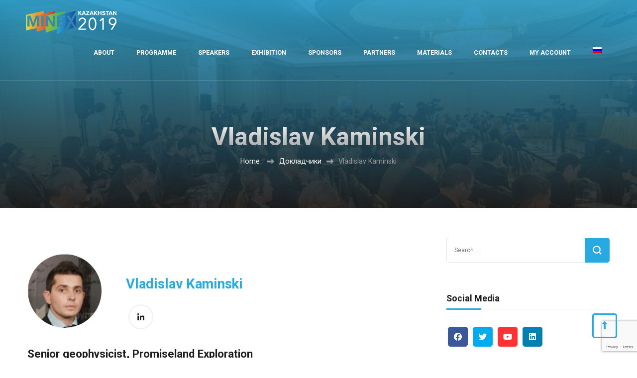

--- FILE ---
content_type: text/html; charset=utf-8
request_url: https://www.google.com/recaptcha/api2/anchor?ar=1&k=6Ld53JgUAAAAAO8PuyUxtCaH2IqLjArVkjT5qdj5&co=aHR0cHM6Ly8yMDE5Lm1pbmV4a2F6YWtoc3Rhbi5jb206NDQz&hl=en&v=N67nZn4AqZkNcbeMu4prBgzg&size=invisible&anchor-ms=20000&execute-ms=30000&cb=ra8f1dvl38i
body_size: 48727
content:
<!DOCTYPE HTML><html dir="ltr" lang="en"><head><meta http-equiv="Content-Type" content="text/html; charset=UTF-8">
<meta http-equiv="X-UA-Compatible" content="IE=edge">
<title>reCAPTCHA</title>
<style type="text/css">
/* cyrillic-ext */
@font-face {
  font-family: 'Roboto';
  font-style: normal;
  font-weight: 400;
  font-stretch: 100%;
  src: url(//fonts.gstatic.com/s/roboto/v48/KFO7CnqEu92Fr1ME7kSn66aGLdTylUAMa3GUBHMdazTgWw.woff2) format('woff2');
  unicode-range: U+0460-052F, U+1C80-1C8A, U+20B4, U+2DE0-2DFF, U+A640-A69F, U+FE2E-FE2F;
}
/* cyrillic */
@font-face {
  font-family: 'Roboto';
  font-style: normal;
  font-weight: 400;
  font-stretch: 100%;
  src: url(//fonts.gstatic.com/s/roboto/v48/KFO7CnqEu92Fr1ME7kSn66aGLdTylUAMa3iUBHMdazTgWw.woff2) format('woff2');
  unicode-range: U+0301, U+0400-045F, U+0490-0491, U+04B0-04B1, U+2116;
}
/* greek-ext */
@font-face {
  font-family: 'Roboto';
  font-style: normal;
  font-weight: 400;
  font-stretch: 100%;
  src: url(//fonts.gstatic.com/s/roboto/v48/KFO7CnqEu92Fr1ME7kSn66aGLdTylUAMa3CUBHMdazTgWw.woff2) format('woff2');
  unicode-range: U+1F00-1FFF;
}
/* greek */
@font-face {
  font-family: 'Roboto';
  font-style: normal;
  font-weight: 400;
  font-stretch: 100%;
  src: url(//fonts.gstatic.com/s/roboto/v48/KFO7CnqEu92Fr1ME7kSn66aGLdTylUAMa3-UBHMdazTgWw.woff2) format('woff2');
  unicode-range: U+0370-0377, U+037A-037F, U+0384-038A, U+038C, U+038E-03A1, U+03A3-03FF;
}
/* math */
@font-face {
  font-family: 'Roboto';
  font-style: normal;
  font-weight: 400;
  font-stretch: 100%;
  src: url(//fonts.gstatic.com/s/roboto/v48/KFO7CnqEu92Fr1ME7kSn66aGLdTylUAMawCUBHMdazTgWw.woff2) format('woff2');
  unicode-range: U+0302-0303, U+0305, U+0307-0308, U+0310, U+0312, U+0315, U+031A, U+0326-0327, U+032C, U+032F-0330, U+0332-0333, U+0338, U+033A, U+0346, U+034D, U+0391-03A1, U+03A3-03A9, U+03B1-03C9, U+03D1, U+03D5-03D6, U+03F0-03F1, U+03F4-03F5, U+2016-2017, U+2034-2038, U+203C, U+2040, U+2043, U+2047, U+2050, U+2057, U+205F, U+2070-2071, U+2074-208E, U+2090-209C, U+20D0-20DC, U+20E1, U+20E5-20EF, U+2100-2112, U+2114-2115, U+2117-2121, U+2123-214F, U+2190, U+2192, U+2194-21AE, U+21B0-21E5, U+21F1-21F2, U+21F4-2211, U+2213-2214, U+2216-22FF, U+2308-230B, U+2310, U+2319, U+231C-2321, U+2336-237A, U+237C, U+2395, U+239B-23B7, U+23D0, U+23DC-23E1, U+2474-2475, U+25AF, U+25B3, U+25B7, U+25BD, U+25C1, U+25CA, U+25CC, U+25FB, U+266D-266F, U+27C0-27FF, U+2900-2AFF, U+2B0E-2B11, U+2B30-2B4C, U+2BFE, U+3030, U+FF5B, U+FF5D, U+1D400-1D7FF, U+1EE00-1EEFF;
}
/* symbols */
@font-face {
  font-family: 'Roboto';
  font-style: normal;
  font-weight: 400;
  font-stretch: 100%;
  src: url(//fonts.gstatic.com/s/roboto/v48/KFO7CnqEu92Fr1ME7kSn66aGLdTylUAMaxKUBHMdazTgWw.woff2) format('woff2');
  unicode-range: U+0001-000C, U+000E-001F, U+007F-009F, U+20DD-20E0, U+20E2-20E4, U+2150-218F, U+2190, U+2192, U+2194-2199, U+21AF, U+21E6-21F0, U+21F3, U+2218-2219, U+2299, U+22C4-22C6, U+2300-243F, U+2440-244A, U+2460-24FF, U+25A0-27BF, U+2800-28FF, U+2921-2922, U+2981, U+29BF, U+29EB, U+2B00-2BFF, U+4DC0-4DFF, U+FFF9-FFFB, U+10140-1018E, U+10190-1019C, U+101A0, U+101D0-101FD, U+102E0-102FB, U+10E60-10E7E, U+1D2C0-1D2D3, U+1D2E0-1D37F, U+1F000-1F0FF, U+1F100-1F1AD, U+1F1E6-1F1FF, U+1F30D-1F30F, U+1F315, U+1F31C, U+1F31E, U+1F320-1F32C, U+1F336, U+1F378, U+1F37D, U+1F382, U+1F393-1F39F, U+1F3A7-1F3A8, U+1F3AC-1F3AF, U+1F3C2, U+1F3C4-1F3C6, U+1F3CA-1F3CE, U+1F3D4-1F3E0, U+1F3ED, U+1F3F1-1F3F3, U+1F3F5-1F3F7, U+1F408, U+1F415, U+1F41F, U+1F426, U+1F43F, U+1F441-1F442, U+1F444, U+1F446-1F449, U+1F44C-1F44E, U+1F453, U+1F46A, U+1F47D, U+1F4A3, U+1F4B0, U+1F4B3, U+1F4B9, U+1F4BB, U+1F4BF, U+1F4C8-1F4CB, U+1F4D6, U+1F4DA, U+1F4DF, U+1F4E3-1F4E6, U+1F4EA-1F4ED, U+1F4F7, U+1F4F9-1F4FB, U+1F4FD-1F4FE, U+1F503, U+1F507-1F50B, U+1F50D, U+1F512-1F513, U+1F53E-1F54A, U+1F54F-1F5FA, U+1F610, U+1F650-1F67F, U+1F687, U+1F68D, U+1F691, U+1F694, U+1F698, U+1F6AD, U+1F6B2, U+1F6B9-1F6BA, U+1F6BC, U+1F6C6-1F6CF, U+1F6D3-1F6D7, U+1F6E0-1F6EA, U+1F6F0-1F6F3, U+1F6F7-1F6FC, U+1F700-1F7FF, U+1F800-1F80B, U+1F810-1F847, U+1F850-1F859, U+1F860-1F887, U+1F890-1F8AD, U+1F8B0-1F8BB, U+1F8C0-1F8C1, U+1F900-1F90B, U+1F93B, U+1F946, U+1F984, U+1F996, U+1F9E9, U+1FA00-1FA6F, U+1FA70-1FA7C, U+1FA80-1FA89, U+1FA8F-1FAC6, U+1FACE-1FADC, U+1FADF-1FAE9, U+1FAF0-1FAF8, U+1FB00-1FBFF;
}
/* vietnamese */
@font-face {
  font-family: 'Roboto';
  font-style: normal;
  font-weight: 400;
  font-stretch: 100%;
  src: url(//fonts.gstatic.com/s/roboto/v48/KFO7CnqEu92Fr1ME7kSn66aGLdTylUAMa3OUBHMdazTgWw.woff2) format('woff2');
  unicode-range: U+0102-0103, U+0110-0111, U+0128-0129, U+0168-0169, U+01A0-01A1, U+01AF-01B0, U+0300-0301, U+0303-0304, U+0308-0309, U+0323, U+0329, U+1EA0-1EF9, U+20AB;
}
/* latin-ext */
@font-face {
  font-family: 'Roboto';
  font-style: normal;
  font-weight: 400;
  font-stretch: 100%;
  src: url(//fonts.gstatic.com/s/roboto/v48/KFO7CnqEu92Fr1ME7kSn66aGLdTylUAMa3KUBHMdazTgWw.woff2) format('woff2');
  unicode-range: U+0100-02BA, U+02BD-02C5, U+02C7-02CC, U+02CE-02D7, U+02DD-02FF, U+0304, U+0308, U+0329, U+1D00-1DBF, U+1E00-1E9F, U+1EF2-1EFF, U+2020, U+20A0-20AB, U+20AD-20C0, U+2113, U+2C60-2C7F, U+A720-A7FF;
}
/* latin */
@font-face {
  font-family: 'Roboto';
  font-style: normal;
  font-weight: 400;
  font-stretch: 100%;
  src: url(//fonts.gstatic.com/s/roboto/v48/KFO7CnqEu92Fr1ME7kSn66aGLdTylUAMa3yUBHMdazQ.woff2) format('woff2');
  unicode-range: U+0000-00FF, U+0131, U+0152-0153, U+02BB-02BC, U+02C6, U+02DA, U+02DC, U+0304, U+0308, U+0329, U+2000-206F, U+20AC, U+2122, U+2191, U+2193, U+2212, U+2215, U+FEFF, U+FFFD;
}
/* cyrillic-ext */
@font-face {
  font-family: 'Roboto';
  font-style: normal;
  font-weight: 500;
  font-stretch: 100%;
  src: url(//fonts.gstatic.com/s/roboto/v48/KFO7CnqEu92Fr1ME7kSn66aGLdTylUAMa3GUBHMdazTgWw.woff2) format('woff2');
  unicode-range: U+0460-052F, U+1C80-1C8A, U+20B4, U+2DE0-2DFF, U+A640-A69F, U+FE2E-FE2F;
}
/* cyrillic */
@font-face {
  font-family: 'Roboto';
  font-style: normal;
  font-weight: 500;
  font-stretch: 100%;
  src: url(//fonts.gstatic.com/s/roboto/v48/KFO7CnqEu92Fr1ME7kSn66aGLdTylUAMa3iUBHMdazTgWw.woff2) format('woff2');
  unicode-range: U+0301, U+0400-045F, U+0490-0491, U+04B0-04B1, U+2116;
}
/* greek-ext */
@font-face {
  font-family: 'Roboto';
  font-style: normal;
  font-weight: 500;
  font-stretch: 100%;
  src: url(//fonts.gstatic.com/s/roboto/v48/KFO7CnqEu92Fr1ME7kSn66aGLdTylUAMa3CUBHMdazTgWw.woff2) format('woff2');
  unicode-range: U+1F00-1FFF;
}
/* greek */
@font-face {
  font-family: 'Roboto';
  font-style: normal;
  font-weight: 500;
  font-stretch: 100%;
  src: url(//fonts.gstatic.com/s/roboto/v48/KFO7CnqEu92Fr1ME7kSn66aGLdTylUAMa3-UBHMdazTgWw.woff2) format('woff2');
  unicode-range: U+0370-0377, U+037A-037F, U+0384-038A, U+038C, U+038E-03A1, U+03A3-03FF;
}
/* math */
@font-face {
  font-family: 'Roboto';
  font-style: normal;
  font-weight: 500;
  font-stretch: 100%;
  src: url(//fonts.gstatic.com/s/roboto/v48/KFO7CnqEu92Fr1ME7kSn66aGLdTylUAMawCUBHMdazTgWw.woff2) format('woff2');
  unicode-range: U+0302-0303, U+0305, U+0307-0308, U+0310, U+0312, U+0315, U+031A, U+0326-0327, U+032C, U+032F-0330, U+0332-0333, U+0338, U+033A, U+0346, U+034D, U+0391-03A1, U+03A3-03A9, U+03B1-03C9, U+03D1, U+03D5-03D6, U+03F0-03F1, U+03F4-03F5, U+2016-2017, U+2034-2038, U+203C, U+2040, U+2043, U+2047, U+2050, U+2057, U+205F, U+2070-2071, U+2074-208E, U+2090-209C, U+20D0-20DC, U+20E1, U+20E5-20EF, U+2100-2112, U+2114-2115, U+2117-2121, U+2123-214F, U+2190, U+2192, U+2194-21AE, U+21B0-21E5, U+21F1-21F2, U+21F4-2211, U+2213-2214, U+2216-22FF, U+2308-230B, U+2310, U+2319, U+231C-2321, U+2336-237A, U+237C, U+2395, U+239B-23B7, U+23D0, U+23DC-23E1, U+2474-2475, U+25AF, U+25B3, U+25B7, U+25BD, U+25C1, U+25CA, U+25CC, U+25FB, U+266D-266F, U+27C0-27FF, U+2900-2AFF, U+2B0E-2B11, U+2B30-2B4C, U+2BFE, U+3030, U+FF5B, U+FF5D, U+1D400-1D7FF, U+1EE00-1EEFF;
}
/* symbols */
@font-face {
  font-family: 'Roboto';
  font-style: normal;
  font-weight: 500;
  font-stretch: 100%;
  src: url(//fonts.gstatic.com/s/roboto/v48/KFO7CnqEu92Fr1ME7kSn66aGLdTylUAMaxKUBHMdazTgWw.woff2) format('woff2');
  unicode-range: U+0001-000C, U+000E-001F, U+007F-009F, U+20DD-20E0, U+20E2-20E4, U+2150-218F, U+2190, U+2192, U+2194-2199, U+21AF, U+21E6-21F0, U+21F3, U+2218-2219, U+2299, U+22C4-22C6, U+2300-243F, U+2440-244A, U+2460-24FF, U+25A0-27BF, U+2800-28FF, U+2921-2922, U+2981, U+29BF, U+29EB, U+2B00-2BFF, U+4DC0-4DFF, U+FFF9-FFFB, U+10140-1018E, U+10190-1019C, U+101A0, U+101D0-101FD, U+102E0-102FB, U+10E60-10E7E, U+1D2C0-1D2D3, U+1D2E0-1D37F, U+1F000-1F0FF, U+1F100-1F1AD, U+1F1E6-1F1FF, U+1F30D-1F30F, U+1F315, U+1F31C, U+1F31E, U+1F320-1F32C, U+1F336, U+1F378, U+1F37D, U+1F382, U+1F393-1F39F, U+1F3A7-1F3A8, U+1F3AC-1F3AF, U+1F3C2, U+1F3C4-1F3C6, U+1F3CA-1F3CE, U+1F3D4-1F3E0, U+1F3ED, U+1F3F1-1F3F3, U+1F3F5-1F3F7, U+1F408, U+1F415, U+1F41F, U+1F426, U+1F43F, U+1F441-1F442, U+1F444, U+1F446-1F449, U+1F44C-1F44E, U+1F453, U+1F46A, U+1F47D, U+1F4A3, U+1F4B0, U+1F4B3, U+1F4B9, U+1F4BB, U+1F4BF, U+1F4C8-1F4CB, U+1F4D6, U+1F4DA, U+1F4DF, U+1F4E3-1F4E6, U+1F4EA-1F4ED, U+1F4F7, U+1F4F9-1F4FB, U+1F4FD-1F4FE, U+1F503, U+1F507-1F50B, U+1F50D, U+1F512-1F513, U+1F53E-1F54A, U+1F54F-1F5FA, U+1F610, U+1F650-1F67F, U+1F687, U+1F68D, U+1F691, U+1F694, U+1F698, U+1F6AD, U+1F6B2, U+1F6B9-1F6BA, U+1F6BC, U+1F6C6-1F6CF, U+1F6D3-1F6D7, U+1F6E0-1F6EA, U+1F6F0-1F6F3, U+1F6F7-1F6FC, U+1F700-1F7FF, U+1F800-1F80B, U+1F810-1F847, U+1F850-1F859, U+1F860-1F887, U+1F890-1F8AD, U+1F8B0-1F8BB, U+1F8C0-1F8C1, U+1F900-1F90B, U+1F93B, U+1F946, U+1F984, U+1F996, U+1F9E9, U+1FA00-1FA6F, U+1FA70-1FA7C, U+1FA80-1FA89, U+1FA8F-1FAC6, U+1FACE-1FADC, U+1FADF-1FAE9, U+1FAF0-1FAF8, U+1FB00-1FBFF;
}
/* vietnamese */
@font-face {
  font-family: 'Roboto';
  font-style: normal;
  font-weight: 500;
  font-stretch: 100%;
  src: url(//fonts.gstatic.com/s/roboto/v48/KFO7CnqEu92Fr1ME7kSn66aGLdTylUAMa3OUBHMdazTgWw.woff2) format('woff2');
  unicode-range: U+0102-0103, U+0110-0111, U+0128-0129, U+0168-0169, U+01A0-01A1, U+01AF-01B0, U+0300-0301, U+0303-0304, U+0308-0309, U+0323, U+0329, U+1EA0-1EF9, U+20AB;
}
/* latin-ext */
@font-face {
  font-family: 'Roboto';
  font-style: normal;
  font-weight: 500;
  font-stretch: 100%;
  src: url(//fonts.gstatic.com/s/roboto/v48/KFO7CnqEu92Fr1ME7kSn66aGLdTylUAMa3KUBHMdazTgWw.woff2) format('woff2');
  unicode-range: U+0100-02BA, U+02BD-02C5, U+02C7-02CC, U+02CE-02D7, U+02DD-02FF, U+0304, U+0308, U+0329, U+1D00-1DBF, U+1E00-1E9F, U+1EF2-1EFF, U+2020, U+20A0-20AB, U+20AD-20C0, U+2113, U+2C60-2C7F, U+A720-A7FF;
}
/* latin */
@font-face {
  font-family: 'Roboto';
  font-style: normal;
  font-weight: 500;
  font-stretch: 100%;
  src: url(//fonts.gstatic.com/s/roboto/v48/KFO7CnqEu92Fr1ME7kSn66aGLdTylUAMa3yUBHMdazQ.woff2) format('woff2');
  unicode-range: U+0000-00FF, U+0131, U+0152-0153, U+02BB-02BC, U+02C6, U+02DA, U+02DC, U+0304, U+0308, U+0329, U+2000-206F, U+20AC, U+2122, U+2191, U+2193, U+2212, U+2215, U+FEFF, U+FFFD;
}
/* cyrillic-ext */
@font-face {
  font-family: 'Roboto';
  font-style: normal;
  font-weight: 900;
  font-stretch: 100%;
  src: url(//fonts.gstatic.com/s/roboto/v48/KFO7CnqEu92Fr1ME7kSn66aGLdTylUAMa3GUBHMdazTgWw.woff2) format('woff2');
  unicode-range: U+0460-052F, U+1C80-1C8A, U+20B4, U+2DE0-2DFF, U+A640-A69F, U+FE2E-FE2F;
}
/* cyrillic */
@font-face {
  font-family: 'Roboto';
  font-style: normal;
  font-weight: 900;
  font-stretch: 100%;
  src: url(//fonts.gstatic.com/s/roboto/v48/KFO7CnqEu92Fr1ME7kSn66aGLdTylUAMa3iUBHMdazTgWw.woff2) format('woff2');
  unicode-range: U+0301, U+0400-045F, U+0490-0491, U+04B0-04B1, U+2116;
}
/* greek-ext */
@font-face {
  font-family: 'Roboto';
  font-style: normal;
  font-weight: 900;
  font-stretch: 100%;
  src: url(//fonts.gstatic.com/s/roboto/v48/KFO7CnqEu92Fr1ME7kSn66aGLdTylUAMa3CUBHMdazTgWw.woff2) format('woff2');
  unicode-range: U+1F00-1FFF;
}
/* greek */
@font-face {
  font-family: 'Roboto';
  font-style: normal;
  font-weight: 900;
  font-stretch: 100%;
  src: url(//fonts.gstatic.com/s/roboto/v48/KFO7CnqEu92Fr1ME7kSn66aGLdTylUAMa3-UBHMdazTgWw.woff2) format('woff2');
  unicode-range: U+0370-0377, U+037A-037F, U+0384-038A, U+038C, U+038E-03A1, U+03A3-03FF;
}
/* math */
@font-face {
  font-family: 'Roboto';
  font-style: normal;
  font-weight: 900;
  font-stretch: 100%;
  src: url(//fonts.gstatic.com/s/roboto/v48/KFO7CnqEu92Fr1ME7kSn66aGLdTylUAMawCUBHMdazTgWw.woff2) format('woff2');
  unicode-range: U+0302-0303, U+0305, U+0307-0308, U+0310, U+0312, U+0315, U+031A, U+0326-0327, U+032C, U+032F-0330, U+0332-0333, U+0338, U+033A, U+0346, U+034D, U+0391-03A1, U+03A3-03A9, U+03B1-03C9, U+03D1, U+03D5-03D6, U+03F0-03F1, U+03F4-03F5, U+2016-2017, U+2034-2038, U+203C, U+2040, U+2043, U+2047, U+2050, U+2057, U+205F, U+2070-2071, U+2074-208E, U+2090-209C, U+20D0-20DC, U+20E1, U+20E5-20EF, U+2100-2112, U+2114-2115, U+2117-2121, U+2123-214F, U+2190, U+2192, U+2194-21AE, U+21B0-21E5, U+21F1-21F2, U+21F4-2211, U+2213-2214, U+2216-22FF, U+2308-230B, U+2310, U+2319, U+231C-2321, U+2336-237A, U+237C, U+2395, U+239B-23B7, U+23D0, U+23DC-23E1, U+2474-2475, U+25AF, U+25B3, U+25B7, U+25BD, U+25C1, U+25CA, U+25CC, U+25FB, U+266D-266F, U+27C0-27FF, U+2900-2AFF, U+2B0E-2B11, U+2B30-2B4C, U+2BFE, U+3030, U+FF5B, U+FF5D, U+1D400-1D7FF, U+1EE00-1EEFF;
}
/* symbols */
@font-face {
  font-family: 'Roboto';
  font-style: normal;
  font-weight: 900;
  font-stretch: 100%;
  src: url(//fonts.gstatic.com/s/roboto/v48/KFO7CnqEu92Fr1ME7kSn66aGLdTylUAMaxKUBHMdazTgWw.woff2) format('woff2');
  unicode-range: U+0001-000C, U+000E-001F, U+007F-009F, U+20DD-20E0, U+20E2-20E4, U+2150-218F, U+2190, U+2192, U+2194-2199, U+21AF, U+21E6-21F0, U+21F3, U+2218-2219, U+2299, U+22C4-22C6, U+2300-243F, U+2440-244A, U+2460-24FF, U+25A0-27BF, U+2800-28FF, U+2921-2922, U+2981, U+29BF, U+29EB, U+2B00-2BFF, U+4DC0-4DFF, U+FFF9-FFFB, U+10140-1018E, U+10190-1019C, U+101A0, U+101D0-101FD, U+102E0-102FB, U+10E60-10E7E, U+1D2C0-1D2D3, U+1D2E0-1D37F, U+1F000-1F0FF, U+1F100-1F1AD, U+1F1E6-1F1FF, U+1F30D-1F30F, U+1F315, U+1F31C, U+1F31E, U+1F320-1F32C, U+1F336, U+1F378, U+1F37D, U+1F382, U+1F393-1F39F, U+1F3A7-1F3A8, U+1F3AC-1F3AF, U+1F3C2, U+1F3C4-1F3C6, U+1F3CA-1F3CE, U+1F3D4-1F3E0, U+1F3ED, U+1F3F1-1F3F3, U+1F3F5-1F3F7, U+1F408, U+1F415, U+1F41F, U+1F426, U+1F43F, U+1F441-1F442, U+1F444, U+1F446-1F449, U+1F44C-1F44E, U+1F453, U+1F46A, U+1F47D, U+1F4A3, U+1F4B0, U+1F4B3, U+1F4B9, U+1F4BB, U+1F4BF, U+1F4C8-1F4CB, U+1F4D6, U+1F4DA, U+1F4DF, U+1F4E3-1F4E6, U+1F4EA-1F4ED, U+1F4F7, U+1F4F9-1F4FB, U+1F4FD-1F4FE, U+1F503, U+1F507-1F50B, U+1F50D, U+1F512-1F513, U+1F53E-1F54A, U+1F54F-1F5FA, U+1F610, U+1F650-1F67F, U+1F687, U+1F68D, U+1F691, U+1F694, U+1F698, U+1F6AD, U+1F6B2, U+1F6B9-1F6BA, U+1F6BC, U+1F6C6-1F6CF, U+1F6D3-1F6D7, U+1F6E0-1F6EA, U+1F6F0-1F6F3, U+1F6F7-1F6FC, U+1F700-1F7FF, U+1F800-1F80B, U+1F810-1F847, U+1F850-1F859, U+1F860-1F887, U+1F890-1F8AD, U+1F8B0-1F8BB, U+1F8C0-1F8C1, U+1F900-1F90B, U+1F93B, U+1F946, U+1F984, U+1F996, U+1F9E9, U+1FA00-1FA6F, U+1FA70-1FA7C, U+1FA80-1FA89, U+1FA8F-1FAC6, U+1FACE-1FADC, U+1FADF-1FAE9, U+1FAF0-1FAF8, U+1FB00-1FBFF;
}
/* vietnamese */
@font-face {
  font-family: 'Roboto';
  font-style: normal;
  font-weight: 900;
  font-stretch: 100%;
  src: url(//fonts.gstatic.com/s/roboto/v48/KFO7CnqEu92Fr1ME7kSn66aGLdTylUAMa3OUBHMdazTgWw.woff2) format('woff2');
  unicode-range: U+0102-0103, U+0110-0111, U+0128-0129, U+0168-0169, U+01A0-01A1, U+01AF-01B0, U+0300-0301, U+0303-0304, U+0308-0309, U+0323, U+0329, U+1EA0-1EF9, U+20AB;
}
/* latin-ext */
@font-face {
  font-family: 'Roboto';
  font-style: normal;
  font-weight: 900;
  font-stretch: 100%;
  src: url(//fonts.gstatic.com/s/roboto/v48/KFO7CnqEu92Fr1ME7kSn66aGLdTylUAMa3KUBHMdazTgWw.woff2) format('woff2');
  unicode-range: U+0100-02BA, U+02BD-02C5, U+02C7-02CC, U+02CE-02D7, U+02DD-02FF, U+0304, U+0308, U+0329, U+1D00-1DBF, U+1E00-1E9F, U+1EF2-1EFF, U+2020, U+20A0-20AB, U+20AD-20C0, U+2113, U+2C60-2C7F, U+A720-A7FF;
}
/* latin */
@font-face {
  font-family: 'Roboto';
  font-style: normal;
  font-weight: 900;
  font-stretch: 100%;
  src: url(//fonts.gstatic.com/s/roboto/v48/KFO7CnqEu92Fr1ME7kSn66aGLdTylUAMa3yUBHMdazQ.woff2) format('woff2');
  unicode-range: U+0000-00FF, U+0131, U+0152-0153, U+02BB-02BC, U+02C6, U+02DA, U+02DC, U+0304, U+0308, U+0329, U+2000-206F, U+20AC, U+2122, U+2191, U+2193, U+2212, U+2215, U+FEFF, U+FFFD;
}

</style>
<link rel="stylesheet" type="text/css" href="https://www.gstatic.com/recaptcha/releases/N67nZn4AqZkNcbeMu4prBgzg/styles__ltr.css">
<script nonce="b3pM1sEh1VcwuG-glcZ8ig" type="text/javascript">window['__recaptcha_api'] = 'https://www.google.com/recaptcha/api2/';</script>
<script type="text/javascript" src="https://www.gstatic.com/recaptcha/releases/N67nZn4AqZkNcbeMu4prBgzg/recaptcha__en.js" nonce="b3pM1sEh1VcwuG-glcZ8ig">
      
    </script></head>
<body><div id="rc-anchor-alert" class="rc-anchor-alert"></div>
<input type="hidden" id="recaptcha-token" value="[base64]">
<script type="text/javascript" nonce="b3pM1sEh1VcwuG-glcZ8ig">
      recaptcha.anchor.Main.init("[\x22ainput\x22,[\x22bgdata\x22,\x22\x22,\[base64]/[base64]/[base64]/[base64]/[base64]/[base64]/YihPLDAsW0wsMzZdKTooTy5YLnB1c2goTy5aLnNsaWNlKCkpLE8uWls3Nl09dm9pZCAwLFUoNzYsTyxxKSl9LGM9ZnVuY3Rpb24oTyxxKXtxLlk9KChxLlk/[base64]/[base64]/Wi52KCk6Wi5OLHItWi5OKSxJPj4xNCk+MCxaKS5oJiYoWi5oXj0oWi5sKzE+PjIpKihJPDwyKSksWikubCsxPj4yIT0wfHxaLnUseCl8fHUpWi5pPTAsWi5OPXI7aWYoIXUpcmV0dXJuIGZhbHNlO2lmKFouRz5aLkgmJihaLkg9Wi5HKSxyLVouRjxaLkctKE8/MjU1OnE/NToyKSlyZXR1cm4gZmFsc2U7cmV0dXJuIShaLlU9KCgoTz1sKHE/[base64]/[base64]/[base64]/[base64]/[base64]\\u003d\x22,\[base64]\x22,\[base64]/DqirCvsOuwqZCw6XCrFwew5TDsBkhcMKZV2LDuWbDkT3DmgDChcK6w7kTU8K1acOqKcK1M8O5wpXCksKbw6xEw4h1w7xMTm3DpXzDhsKHaMOcw5kEw4rDt07Dg8OkEnE5C8OaK8K8FGzCsMOPEiofOsOHwo5OHHfDgklHwqIga8K+MmQ3w4/[base64]/Dr0VOw5IvY8K9HsORwo3DjWbCnDDClMOpfsO1QD3CucKqwr3CnUkSwoJww5EBJsKQwpsgWi/CuVYsWQdSQMKgwqvCtSlKQkQfwqHCgcKQXcO2woDDvXHDsGzCtMOEwrYAWTtjw5c4GsKFMcOCw57DkXIqccK+wo1XYcOtwr/Dvh/DpFnCm1Q+Y8Ouw4MTwqlHwrJyYEfCusOiVmchGMKPTG4iwpoTGlHCj8Kywr8XacOTwpAJwr/DmcK4w6E3w6PCpw/[base64]/DqmJFw6zCkgbDhhzDiMO4wrkyf2TCj8KqYjNZwrQ3wqkgw63ClcK7bhpuwoHCmsKsw74+X2LDksO/[base64]/DscKTecKMwrhtw5PCjlwAwoELw7/CtsKyblNuRD84wo3DsVTCmz3Cm1vDrsOxMcKewrXDjQLDnsK6dkzDqSZbw6ACbcKewp7DpMOBIsO2wofCvsOlWGjCqEzCuCjCkGvDhRYow7ssYcKhScK/w60zO8KBwoXCkcKWw4ALI3nDkMOiNU9qAsORSsONb3rCpznCi8KOw5svDG3CjSBxwo4/O8ONMkJkwrbCjsKJH8KfwozCoTNHJcKDdEwxKsKcXTjDpcK3TCvDmcKXwrdMXsKtw5jDjcOBCWclSBHDvHwoS8KRdATDlcKLwpfChsKSIsKcw7FbWMKjZsKzb0E/KhrDlitvw60cwqzCl8KFMcOOccOde1dcQzLCowg4wq7CgkfDlQVwA14+wo1NbsKLw7lrQyrCoMO2XsKTfsOpGcKLaldjXy/Co0zCusOqVsKcUcOMwrrClSDCm8KWTgYWElbCoMKjZzgPOGoYOsKSw5zCjk/CvCfDtE4zwos5wp7DgQTDlxpCYsOXw5PDsUTDtcKZMDLDgzxvwrXDosOWwotkw6QXWsO+wqnDj8OyJHliSzLCjAU0wpI5wrQFAMOXw6/DpcOTw6Ekw7Q1GwwKR1rCpcOlITjDo8OgUcKQfQ3Cm8KNw6rDv8OWE8Ohw44bUyYjwqjDusOsc1PCvcOcw6DCkcOUwroTMcKQSFc2A2xcFsOdXsOONMOfej/CuhfDpcOsw79jaibDh8Kaw6TDuD1/ZsOAwrtIw6tLw7VDwqrCknstWDvDjUzDosOGQcOPwoR3woTDlsO7wpPDlcObUHxwT37DpkM/[base64]/CuAnCscKENMOzWcKMwrPDr3vDhSB5wr/CuMO9w4gHwopMw7nCgMOCRjjDrnNTAXrCvB3CkC7CnhdwDDfCmsK0MBpQwprCp2jDgMOpKcKaPkpRUsOvS8Kww5XClkzCp8K1PsOKw5DClsKkw6hACXjCoMKFw655w7/Dq8OhVcKbecKcwrvDhcOSwrgSXMOCSsK3cMKZwoAyw5FYRG5GdzzCocKYI3fDi8Ojw5ROw4/DisOeWErDnntLwo/CtjA0Gl4hB8KBQsK3aEFiw4/DhFRMw6rCgABECMKMbxfDoMOPwpViwql/wohvw4fCh8KCwq7DrX/DgxN/w5krbsOJEDfDpcK8IsKxBibDvS8kw5/CqWPCv8OFw6zCg2dhG1XCucKUw4YwQcKRwpEcwrfDnALCgQ8Bw7hGw5l9w77Cvw1Ww5RTLsKCS1tfYiXDh8OAVQLCpMOnwpttwohTw7TCpcO4w74vWMO9w5ooXhzDtMK0w4QTwo0GQMOTwo9zBsKNwr/[base64]/Dt8KEw5jDhMOUUGbDqxnCn8KIw6XDiHFyeMK9wp1Lw73DpiLDr8OVwp4Vwr9sL2fDvAh4UD/DjMOweMOiXsKuwp/DsxYGZsOuwqEpw4bDoFUfUcKmwrsswoXCgMKew6ltw5ooMVASw58uE1HCt8KbwpdIwrXCvh4/wqwWTStofn3CiHtLwoTDlcKRNcKGB8OAcCTCuMO/w4PDsMKhw5JkwqFBOB/CtCfCkzJ/wpLDtX4mKXLDtF1icw4xw4bDlcKIw693w5vCjcOHIsOlMMK0DsKJE057wpjDuR/[base64]/[base64]/[base64]/DscK6Ijc3w5Z/wqkpdDrDpk7CucOIw55/[base64]/CpcKYUhZuw6XCrzpzwr/Cph5wBS7CknXCocO+extSw6zCocKqw7oswp7Dsk7ChkzCg3XDuHADfhLCocKGw5p5BMKJHiVsw5Mfwqw4w6LDv1I6EMOgwpbDssKawr/Cu8KgZ8KZaMO3XsKhMsKrXMK/wo7Dl8OBZMOFQ3FNw4jCs8KzJMKFf8OXfiLDsC3Ct8OJwpTDr8ORZSdHw4rDrsOEwrx5w5DCpcORworDi8OHE1LDiBXCqWzDogPCosKsLDDDul4tZcOywpg5MsO7RMORwoQUw6zClgDDrj9kw4/DmsKewpYSB8KdZDw4fsKWRE/CvT/DoMKNQwk7VsK1aDkkwqNtaE3DvQwgPFHDosOEwrRaWEfCklXCm2zDnSglw4kLw5jDgMKKwqLCusKzwqHDhknCmcKTEEDCu8O4OMK4wogHMMKsccOaw6cHw4ABDzXDpATCl1EKS8KvPmbCijDDq2sYVzFtwqchw7FKwqU9w5bDjk/DnMK/w4oDesKNCWXCthZUwoTDgsOLA357ZMOUIcOqelTDj8KNEwxvw646OcKgdMKrOwp6NsOlw5DCkllswpUWwprCjV/ClQjCiTImZW/Cg8Oiwr7CsMKZRkbCg8OrYS00O1IGw43CrcKCfMK3Kx7Cm8OGNw9PdjQnw5xKecKCwoHDhcKDwppnRcOOB28JwrXCtyVfcsK2wq3Ch18OZBhZw5jDocOzA8Otw5HCmQR8GsKYXG/[base64]/[base64]/AsONQjbCpMK/wprDlHHDrsKww5Ixw4k8wpQJwoXCmCMYM8K8XEZnXMKbw791Bx8Fwp7CjR7CujtRw5DDsWXDnHrCsG9hw5w8w7/DpU1WdVDDvknCgcOow7Zhw6RyMMK3w4jDkVjDscOJwphow5bDj8Ojw5PCnyDDq8KGw7cUbcOAWirCocOjw5Z7SkVfw4QiUcKsw53CvV7CtcO6w6XCvC7DosO0f1rDhW7Cmh/[base64]/CssKpUGVTSVtrP8K/wp5sw49sw4UWwrZ8w6vCt3NpDcOlw59eQsOBwpvCmwdxwpXClG3CocKSNF/CvsOmES9Ew69ww7Bdw4teQsKCfsO5BVzCr8OmMsOOXCI4R8OqwqkSw4VaK8OqOXowwpPCkmI0HsOpIk7Dp3fDv8OewqrCl1ceQMOENMKwPjTDhsOTbXzCmsOcd0zCtsKIYEXDs8OfBzvCvFTDqQDCjUjDoG/CsWJzwpDCl8K8eMK/w5xgwpJzwqvDv8OSPWMOcQhawpPDgsKLw5gEwo7CmGjCmTkJPUfCosK/TgfDtMKDDB/DhsK1TQjDhxLDksKVVj/[base64]/DksK2w7F4w5HDiDzCq8KEwo8SSTljFA0vwq/Cj8KcTcOqbMKoNxzCiyTCjsKmw4MTwp8KJcKvZUo6w4/[base64]/CscOJRy7Dk1AyUiNRZsO0asKgdCXDuCVywqUdBwzDnsK/w7PCncONCTkow6HDuXZKbQnCqMKKwonDtMO0w67DosORw5rChsOQwrNrQHbCnMK8M2UCC8K8w4AYw4bDpMOWw6DDlRLDt8K9wr7Cm8KhwotETsKfKTXDv8K6ZcKKZcO0w7HDtQh1w5JkwrMaC8K4CQHCksKOw4DDoCDDvMOLwoDDg8OpcRJ2w77CsMKrw6vCjmF/wrtWUcKnw4gVDsOtw5dvwrZRdH56WQPDozp6OX9Mw709wpTDuMK1w5bDng8Qwr13wpIrNnoswobDssO2QMOQWcOufMKvaE05woRjw5bDu1jDkSHCjmU4B8KWwqBxOcOuwqp3wpDDgEzDpFAxwqvDmsK+w7zCp8O4LsO/woTDtcKVwpYtPMKuZhspw6/[base64]/DunBGwrLDglPCqcKyWUzDpsOnWMOLRsKTwp7DgMKVKWISw7HDgwlGAMKIwrUsYTrDlQg0w4FMY21Mw6PDnkZUwrXDssOfX8KpwoLCvynDol15w5/DlHxPcjoDEF7DiWNMCsOcISjDmMOiwo9JYzJJwp4HwqYnA1TCpMKXQXpJH3U0wqPCjMOZTwTCrWPDuksXEcOqC8OvwrMVw73CqsORw73DhMO+w4EuQsKvwpFsacKFw5HCrx/CqMOuwo7DhmcWw63ChBDCkwHCq8OpUhHDh0NZw6fCpg4/w4HDsMKNw7nDmzbCv8KIw4lbwoPCm1bCosKZIj8lw5fDrG3Dp8KOWcOTZMO3FUrCql1NJsKWeMOBXA3CmsOiw6dsIlbCrFgOacK0w7PClMKjHsK7IcK5EMOtw63CsWzCozfCucO2LsKhwrF7wpPDuhtoaW3DnBvCpWBaVVN6wrTDq1/ChMOGcT7CuMKHTMKYFsKIcmTCh8KOwqTDtcK0J2HClUTDlE4Xw4/CgcOTw4HCvsKjwopaeyrChcKywo5fP8Ohw6HDrynCvcOVwpLCnhV7b8KPw5ImKcKEw5PClWpkPmnDkXAww7fDssKfw7EBejDDiTxWw4DDoGtYex3DmntvF8OMwoZEDcO+TzZ3wpHCnsKew7rDj8OIw7/Dpn7DucOkwq7DlmLDocO+w4nCiMKbwrJDCijCm8KFw7vDocOvGj0CBmDDvcOLw7UgUcOhdMK6w5R0YMKHw41Nw4XCvMO5w5PCnMKswo/CgyDDlQ3ClwPDisOkY8OKXcOKUMKuwqTChsO/c1nCkltBwoUIwqoYw4zCscKRwoRnwp7CqmVpQXQ/[base64]/DlsOsaDk2w7xqwq0EIcOFwq17bMKBwpvCsDLCrRUFM8Kvw43CjiNiw4/Critlw6ZHw4wUw6Y+DgzDuSPCs3zDn8OHWcO/NMKGw6HCjsO1wowNwrDDqMKkNcKNw4RDw7MOVyk7PB42wr3CrMKbHinDr8KBW8KAM8KdGVPCosO3woDDi10vaQHDpcKaG8O4wpAnXh7Dg18lwrXCojTCoFXDn8OIZ8OiZ3DDuDvCkj3DhcKcw4jCgsOvwq7DkSERwq7DksKCLMOmw5BNQcKVdcKxw5szK8K/woR+UsKsw7LCkTclYD7Cl8OwSBNrw7RLw7rCqMKkMcK1woZew7DCu8KPCGUlBcKGI8OIworCrEHCqsKiw4LChMOdAsOfwrrDtsK/PznCg8KVUMOtwrgNFUwdM8O5w6lSJsOYwrbCvx3DqcKRSwvDiXnDkcKTEMKfw5XDosKowpQjw4oLw6shw5cJwr3Dq19Ow5fDpsKAb2l7wpkrwrtKw6Ybw68/IsKKwrnCtSRxFMKpAMOVw5PDq8KxIivCjVPCnMKANsKiYH7ClMKwwpLDksO8SGPDqWNIwrw/w6HCs3dwwpwVaxzDn8KrIsOJwrzCo2cmw6IVfx/DkivCuC8GDcOjaTzDiD3DhmfDq8K+V8KAURvDssOgHXkQaMKRKFbCjMKgFcK5YcOHw7ZfdB/Cl8OeAMOITMOnwoDDisORwpPDpGvDhFQXbMKwZWfDpMO/wqUsw5XDssKGwoHCn1Mjw7gow7nCrh/Dv3hMPwQfNcOcwpvCisOkKcKJOcKrcMOWMTl4A0dhGcKAw7hJaBvCtsKQwoDCgiYuw4/DtQpRMsKmGjfDn8OEwpLCo8OIT1x4L8OeKGPCtAw0w5vCmMKNKsOYw5HDoRzDpBnDr3TDsQ/CtMOmwqDDmsKhw5o0wqfDiUzDksKnHR99w58TwovDoMOIwqPCicKYwqliwp7Dl8KfMBbDoXLClFB+EsOzXsKHKmNlOyXDlVhkw7o9wrHDrhYNwpVvw6hlHTDDjcKuwoXDkcOFQsOlN8O2NFvDonLCp1DChsKpEmDCgcK6OjYbwrHDrXPCmcKFwpnDgC/Csix+wqdGFsOaMVA8woQcNiTCmsO+w6ZEw5E9UjTDs35MwpcywpTDiDfDv8Osw7p/KFrDg2fCvcKuIMKaw6dqw4kaJsOhw5XCpl7DuT7DrMOJaMOmcmzDvjMuO8KVHykaw5rCksOHVlvDncKAw5xMYDDDt8KVw5DCnMOgw6JwRFDCtyvCmsKxeBUSDcOBM8KJw4rCpMKUIE0Hw5gxwpHCn8OrWsOpAMKNwqp9ZQHDkD8OV8OYwpJkw6/Dj8KwRMKkwrjCsRJRGznDm8Kfw5DDqibDl8ODOMOdF8OcHi7DuMK+w53DtMKVwr/Cs8KsFBLDv21twpYzNMK8CMOjDi/[base64]/CncORYHHDsEzCv8KreXvCkMKdVMK0w73DqiDDisOSwrbDoCl6wplbw73Cv8OnwrPCiEpVZhHDpnPDjcKTDsKbFTBFOio0X8K8wpV2woLCp2Q/w45VwoZtbERgwqQhGgvCl3HDmxw/wpJfw7/[base64]/Co8KVw7DDksOOaQltwoQUwo5kw5LDvQUPwpJdwpvDu8O/[base64]/CkTTDm8Kkwq3DqE4RwolmV8Oow6LDncK0wqjDmksAw7Rew5XDn8K9HmgewpnDlsOtwqXCuyrClsO/[base64]/Ct0rCoMOdwqw3YMOEJzLCm8OXbCFvwr8PZWfDkMKtw5rDucO+wo8yX8KIPAUrw4spwpouw5rDhj0HbsOlw6jDlMK8w67Ci8Kpw5LDoydJwrHCvcKGw59QMMKWwrpXw6rDqnrCucK9wrrCqn05w75AwqXCng3CtcKhwpV/ecOywp3DmcOjcV7Dlx5ZwpHCvWxdVcOTwq0bAmHDrMKYCSTCusKldMOIR8OgJMKcHy/Cr8OJworCvMK0w7zCgXNbw5REwo5Xw5tMEsKMwql2eW/ClsOrTFvCiCV7Hz42biDDnMKMwpnDpcKhwp/[base64]/[base64]/w4tAfhvDolfDvsKgw6LDkcK2w5oGw5rCpF/CgyBEw5fCmsKmE2dFw5oSw4rCnmZPWMKbVsKjdcORUsOIwpnDsmbDp8OBw5fDn2wMEMKPKsOhG0fDiClIf8KNEsK3w6bDvmYJAg/CkMKYwoHDvMKDw5A9HB/DqyvCg2YBPAl6wohKPcOew6rDqcKcwoXCnMORw7vCt8K4NsOOw50vLsOnAA8FDWnDsMOXwp4MwpwAwokBbsO1woDDszBfwoYOeWxbwphBwr5/XsKGdcOYwpnCi8Ocwq1+w5TCmMKswqvDjcOYahXDugDCqVQxLRMnVBrDpsO1Y8ODesObNMK/bMOvPcOaE8Ofw6jDqg8TQMK+VkMNwqXCqjvDiMKqw6zCvB3CuCZ8w4xiwq7CukRZw4LClMKRw6rDtiXDgynDryzCqxIpw5PCsBciD8KCcQvDpsOSNMKKwqjCgxgGe8KZZVjCrVXDoBcGw4s2w6rCqCXDgA/DqlTCnxJST8OkIMKhCsOKYFHDucOfwoxFw5nDs8OcwqfCssOrw4vCjcOWwqzDtMOTwppOXEh7FVbChsK9SUBIwp5jw6howpPDggrCnMOwf3bClRDDnkrCqkk6W2/CiiRpWgkswoUZw7IEaw7DicK3w4XCr8O3TTRyw5ABIsKIwopOw4RkeMO9w4DDnyIqwp98wqDDpxhcw5Nww67CtTDDihrCicOSw77Cu8KSNsO1wq/DrnI5wpQfwoNgwop7XsOfwp5gV0BuJz3DjkHCmcO2w6DDgDbCkcKLXADDusK6w4LCqsOGw5zCmMKzwrQ6wo4ywo5QbxJ5w7MVwqIswozDtTHCrldRZRoswpHDrC8rw6DDp8O/[base64]/PsK9wolVSxrCsgLDh8OtRsOPRMOowrLDrD4PcsOYccONw75ow4IJwrZWwoJSc8OMeCjDgVllw6YEB2B9Cl/[base64]/CkWHCh8Kzw7szw70Hwr51JcOWwq8Gw4Mew4/[base64]/[base64]/DpMKAwohHw5RmS1PDvMOuScOrCRQAJcOCw57Cm2HDkGHDr8Kuc8K7w4FMw4/DpAxrw6MlwozDlMKmZ2I4w7V1bsKcC8OTATxtw6zDiMOOPDVuwpTDvH4sw5ofDcKcwoZhwqJKw4NIP8O7w5JNw7sUcwg4aMO3wroawrLCmV0Mbk/Dqw1HwoHDpsKvw4pswpzDrH9XSsOKasKYUF0Ewo8Dw7DDlcOEC8OpwrYRw7JCU8Omw4RDbU19IsKqEcKVwr7Dp8K2NsKEQW/Di2xeGCA8UENfwo7ChcO3OcKNIsOUw7jDqz3CgWvCtSVkwr0xw6fDpWMgHhBsD8OpVAJ4w5XCoADCusOyw5wJwovCjcKTwpbDksKjw7Q/w5jCnFFVw5/CtcKnw6DDo8O3w6bDqj4wwo93w6zDoMORwpTDm2vCkMODw7lmKzs7NmXDtTVveBTDkD/DlxcBV8KFwrDDmkLClV1YHMKew55RIMKLGFTCusKvwo1LA8ObIjbDssOzwo3DgsOywqzDjD/DglMJFzIow6LDl8OYP8K5VmReBsOlw6xbw7zCvsOWwq/[base64]/[base64]/ScOqf8KPwqlOOBoKZcOHwrwqw7VrM09nAhoaIMOdw7ULID8idmXCg8OWCcOKwrDDvlDDiMK+QAvCkxHCv3JFaMO0w6EKw6/[base64]/Chx/CnlTDlEBYH8KRasKhDnNiw5spdMOuwrIFwqFcXsKew4s+w7d4Q8K9w7pZOcKvGcOsw5JNwroQPMKHwoBoRU1DWUABw44BfEnDrFJ5w7rDqF3DocOBeD3Cv8OXwobDksOMw4cNwpxveRk8CjsrIsOnw6EzYX0kwoBcBsKGwpPDusOVShLDgMKZw69ddQPCsDwwwpJ/w4QePcKfw4XCvzIMZ8Ocw7U0wqDDvxbCvcO/FcKVM8OXL1HDklnCjMOyw6/[base64]/QcKuwrVTw7vDv8Kfw77CnzkHecOVw6zDpcKqw7smwocvQcK+dErDu2TDt8KJwpPDmcKLwoZDwpjDmX3CuSvCpsK4w5BdaERqUVXCol7CiFrCr8KNw5PCjMOTXcO5NcOGw4oCP8ONw5NNw5dLwrZ4wpRcNcOzw7DChA7CmsKkZTQpH8OBw5XDsQN7w4BoV8KIQcK0Oz/DgmMXalzChDNvw5cpVsKxFcKFw73DtH3CuCfDusKkfMOIwq7CoT3CmVPCshHChjRDPcKfwq/ChHczwr5Aw7vClFhGCHU6AyEawoLDvxjDhsOYSRjCtsOBWSlvwr04w7NBwoB9wrvDs1wLw57DmxzCgcOBN0XCt30cwrbCjC0qN0bChxYuc8KWTVnCmEw4w5TDtMO0wrkdbwfCvXY9BsKNMMOZwovDnjnChl/DmsOnQMOMwpDClcO4w71JGx3DlsO6SsKkw7EFJMObw547wrTCncKgDMKQw5kPw4wZeMOgWGXCgcOUwpFnw7zCuMKQw5zDucOpOyDCncKrZAbDplvCrVnDl8K4w6UsOcO0bEkcGFZlZEkrw5DDojQew4PCqVfDl8Otw5wHwovChC0aeF/Cu3IrNhDDnwhrwokJHyzDpsOVwo/CmG8Lw7J0wqPDu8OEwp7DtFrCvMKTw79cworCpcOtOcOFGhMow6I3BMO5WcKIRixua8K+wrfChSjDnlh2wopSMcKnw63Dh8O6w4xTW8Olw7XCi0XCjFArXkw3w7x5SE3CtcKnw5lgKTBaVFwHw5Fowq8fA8KMOzVHwp4fw6dweTnDvsK7wrE/w5nDpmtvWcOpRUFmYsOIw7PDocOsAcKxHMObY8Kjw6wZOSpIwoBpIHTCnzfDrcKiwqQfwrsow7R7Iw3Cm8KrdVU2wojDicOBwowswrzCisOswo1HfSULw5YBw5rCn8K9c8OHwpZ/[base64]/DscODIcOkJMOWbz3DrXdrw6vCk8KATFjChUzDkXRZwqTDhzcDPcK9NMOFwoDCuGAAwqvCkWvCtm7Ci0nDl3LCoS3DhsKTwpYrb8KWcifDgDfCu8O5csOSUmfDt2/CiEDDnBDCqMOgISdLwrZmw7DDvMK+w4vDqmHCocOGw6rCjsKgZinCvjXCv8OtIcKfesOMR8O2U8KNw67DscOEw5JDdx3CsD/CksOyTMKVw7rCtcORGgd5XsO5wrh6WCs/wq9ULxHCgMOoH8KQwpgVd8KSw4Mlw4vDt8K5w6/[base64]/Dn8KcWcKXOAfDncOICxPClMObwrXCvcKwwpldworChMOaF8K1UsKdMnzDj8ObKcKAwpQ3JTFqw4DCg8OQPlNmF8OTw5ZPw4bCj8OZd8Obw7smwocxemoWw4Bbw48/GT4cw4McwpfCnsKEwprCvcOgCHbDq1jDpcOsw64lwpF1wpcSw5wSwrpFwrPDi8ORSMKgSsO0Uk4pw5XDgsK3wrzCisOOwrtgw6HCkMO/[base64]/DkQ0ewqvCsBDCgiLDlcOswp0aQiLCmMKaw7vCvUjDtcKfKsODw4kdI8OBR2jCssKQwrfDhELDkxs+wp5hClI8alcLwq4ywrLCnmV/HMK/w6pacMKBw6/ClcOtwpvDsx0QwosPw7Qow5NWSRzDt3ILPcKKwqrDnivDtSBnEGXCiMOVMsOCw6vDrXHCoHdBw549wozCj3PDnF7Ch8O+OsKlwpY/Dm/Ci8KoNcKgc8OYT8O7D8OtL8K/wr7CsAZdwpBxflsdwpJzwqoGEnkkA8KBB8Ksw4nDlsKcJ1PClWlmIzXDsknDrXHCisK4P8KPfWzCgBlLY8OGwrLDqcKnwqE9XFM+wrcifXnDmjdKw4xBw7t0w7vDr1nDu8KMwoXCigPCvHMbwqLClcKfIMKqS1XDq8K7wr8zworCmWACdcKEQsK7wo0swq0/wrkMXMK2cAlMwrjDicKhwrfCtUPDo8OlwqE4w5Rha286w70NNjMeIsKMwp/DmnbCuMOdKsOMwq9hwoLDnhp8wpXDhsOQwqBfD8O4acKtwppHw4rDicKgJcOmLi4qw4k1wr3CtcOAEsO8wp/CqcKOwovCoQgmNMK2w4cfYihBw7zCqBvDpGHCt8K9CBvCvH/Cs8O8EhV9Ii0NRMOdw59BwpchIg7DvnJMw6bChyNowozDqDDDoMOhUi5nwp46XHUEw4JKLsKhasKdw4Y3I8KXEh7CnQ1JCDPClMO5H8KzD0wzRRfCr8OOGkbCv1LCp2PDkEQ/wqTDhcONXcOww4zDscOBw63DgmAxw4LDswrCoTTDhS1ww4c/w5zDk8ObwpXDk8OlYcKGw5TDpcOiwoTDjXdUTgnCn8KvRMKSwoFWPlpqw6xRK0fDpMOaw5jCgMOLZnjDgRDDpELCoMK4wog2RgzDnMOrw7AEw67Do1h7JsKzw4FJCj/DsSFLwpfCtcKYC8KcYMOGw40XYcKzw7nDucKgwqFzYMK8wpPDlCBlH8KMwpjClw3Dh8KWbyBWU8OnBMKGw7lNVcKHw5klekAcw65wwo8pwp/CriDDlMKxK2sEwoUAw5QrwpYYwqN5ZcKobcKCbsORwpR/w5Zkwr/Dokopwr9Xw7TDrinChTgCUjhhw4J8O8KtwqfCnMOOwoPDrsO+w4FhwoRiw6Bbw6MAw7TCpHTCm8K8KMK7e11jbcKiwqZJQsOqDglHeMOcQFjCuzAqw7xLEcKQd2/Co3TDscKJE8OawrvDryLDtS3DmCZ5NMO6w5PCpVxHaH3ChsKjGMK7w7siw41fw7zCusKgK3o/J3p1O8KmZcOfAMOOccOlSBE+USd2wrxfYsKPY8KKdMOTwpXDg8OPw7grwqXCthU8w4MGw4jCrsKeasKnEEAawqjCsx0eVRNMfCI6w4BmSMKzw4jDhR/DskvCnG8pM8OJB8KTw7vDtMKZSAzDqcK2d2bDn8OzBcOTFAJtEcOowqLDlMOjwpLCkHbDn8OXM8K5wrnDtsKVRsOfA8KWw6YNG20awpPDhwDChsKYH2rDmAnCkE4VwpnDmj9xfcOYwrTCm0/[base64]/TT9PJSfDgjENw63DssKgw5pHannDuEUsw5p1WsOLwobChkEFw6FWccOIwpIJwrR7TwVlwooLFTUqIQrCkMOFw7A2w7HCkHZoLMO+acKGwpdoGDnCj2dfw7JvHMK0wqlHIBzDuMOTwrwIdVwNwrvCtFw/JVYnwpg5VsK7RMKPLCMGG8OmPxTCn2rCnzs7OSJwfcO3w5bCgGN5w6AbJEgLwq1gQFLCowzDhsOva10Ga8OgA8OnwqEfwqvCn8KMI3Nfw67CqX5Qwq86CMOaRhIRTioMRcKIw6vDncOkw4DCusOHw5F/w4VAFwDDnMKDNlDDlS4cwpp9YsKrwo7CvcK9w5LDkMOWw4YBwq8hw5LCm8KQOcKqw4XDvk5fF3fCosO/wpEuw7cTwrwlwpvClxcDRitjAXNMRcOlFMOGUMK/wpbCsMKIcsO9w5Zewqsnw7I4MDzCtQpCUgXCgBrCscKmw5DCo1lvdMOow6HCrsKyS8Ofw6vCqnxDw7/Cg2Vdw4NmHcK4C1nDsV5IQ8OaPsK8LMKLw5kIwq0adsO8w4HCssKOSUfDncKqw5jCmcKaw6pXwrI/[base64]/[base64]/CqsO8NcOOw6tiwoTDumnCqTLDoMO9wrHDhsObd8KywqwzwrrCm8OUwo9ywrHDiCzDrDrDh0A0worCuUTCshxsdsKhYsO7w5oXw7HDn8O3aMKSC0JvVsORw6bCssOPw7bDqsKDw7bCpcOvHcKkVj/CgmDDscO1w7bCk8ONw5rDm8KBLcOQwocDFHxXB3XDhMObE8Ovwpx8w4QEw43CmMK+w6MRwqrDq8KwesOmw6JOw4Q9McO+cxLCh3LCnFlnw4jCusKfMH3Ckl09dGzCl8KyTMOWwrFww7HDu8O/CnBPBcOhEFdKZsO6W3DDkgJ1w43Cj3RswqbCuD7CnRwrwpcvwrDCpsOTwq3CjxcLKMOVBMKbdXxAXSTCnTHChMKwwoPDlxdqw47Dp8KyAMKNGcOxRsK7wpXCo3jDisOqw6xww41HwrDCsnXCvC5rDcOUw4nDosKOwpsLP8O/w7zCt8OrPDTDrxzCqBvDn1UvcUjDgcOcw5FbPzzDklV2BG8kwo9zw7LCqQ4rW8ODw7l2WMKyaDItw6B/ccKfw75dwpNGGT9GX8Ozwr0fW07DrMKlUMKVw6E4HsOiwpxTUWnDjFbCghfDrQzDrGpOw7QOT8ONw4cMw4IlSWTCn8OPKsKNw6PDilLDgQtkwq7Dm27Du0jCo8O6w6bCqQUeZi/DtMONwqZcwpZ8E8KvFErCpMKzw7DDrxoKH3bDgMK5w7dyEXnDtcOlwr1Gw7XDp8OQZFt6QcOiw6JywrLDrcO9BcKXw7fCnsONw4xaflp1wrrCuzHCgMK+wo7CgcKhOsO2woDCqj1aw7nCqHQ4wrfCkWgBwoUfwo/Dtno1wr0bwp3CksKHXRzDqHjCrwTChCEUw4XDuknDqhrDiEvCl8KOw4XChwcJLMOgwq/DhFQUwobDhkbCrzvDlMKnYsKGb2vCqcO0w6vDrj7DlB0owpZ6wrvDrcOqLcKAXMOfdsOPwqoCw4dowoIxw7Ebw6rDqH/DkcKPwrvDrsKhw7rDn8OVw5JJPRLDiHlXw5YmN8OUwpxBVsK/RBVPw6kzwowpwq/Dn0vCnynCm3TCp04wZ111asKeIBbCu8O4w7leccO/[base64]/DhHXDj0oOFT1YwrfDj2/DqB7CrMKgH0XDlMKQeD3CjsK5Ly8rNC8yJndsJmbDnCtxwpd5wrYHMsOoQ8K5wqDDqglAGcOFWSHCn8KuwovClMObwr3DmMO6w5/DrijDi8KLDsKGwoBuw43Cq33DtnzCuHIQw6kWasO3KinCn8KVwqJjZcKJIFnClhUQw5fDgcOgc8O3w591BcOlw6RGf8OOw40KC8KcDcOgYyh0wrXDoiHDp8OFL8Kwwq3Cm8Oawp51w6/CnkTCo8K3w7PCtljDhMKowo0tw6jDiQlVw4hvB1zDk8KCwqbChgtCJsOifsKMcTpEKx/CksKbw4bDnMKqwoh3w5LDqMKQUmVqwozCljnDn8Ofwop7IcOkwqLDmMK9BzzDssKKQXrCnDULwqfDvD0lw49Ww4sdw5I9w4LDmsOKBcKWw5hTcTI/XcOzw6ESwoEWJjxNBT/DsVLCqUxJw4LDmDRIFGEMw79Aw5PCr8OFDMKTw5/CmcOoB8OdGcOnwpAew57Cikt8wqoOwrNlNsOnw5TCksOHOF/ChcOswrRdNsOpwrTDlcOCM8KNw7d8bx/CkHc6w5zDkgrDu8OCJsKbPB15w5HChyM6wqY/S8KuEF7DqMK8wqASwoPCtMK/V8O9w6wBJ8KsPsO9w5s0w45BwqPCq8K8wq8bw4bDtMKPwpHDmMOdK8Orw6lQbVFcFcKhdkjDvT/CpTLClMKcY11ywoBDw6tQw7jClxYYw7LCm8KowrZ+E8OiwqzCtBcrwppYV0DCjVZbw51VSwZXWRvDqiJEHBp4w5BFw4VGw7nCgMK5w5vCpX3Drjpkw4/CiGdIZSHCmcOKRxcVw7FJGA/[base64]/Cm3VFMMK/[base64]/Ci8KSIwDCp8KJwoltwr4Ow5PCrGtLw75bb1gpw5zCrWsRDV8Yw4fCjF43ZWnDs8KlUQTDnMKpw5I4w4sWI8O7TGBMQsKQQGp5w7Ilw6YGw6bClsOywqYwJzx1wq9nacOLwpHChkBFWgBtw5I+IU/CnMOIwq1VwqwMwq/DvMKvw7g/[base64]/[base64]/UsO/IwnDvnUmw5LCkFjDisKzX2/Du8OEwrnCqEcfwp/Ch8KYWcOBwq3DokgJABHCmsKHw4jDoMKyHhZ/XzgPNsKBwpLCp8Kjw6LCsVTDuQPDpcKUw53DmHNpXcKqfsO7bXFnVMOnw7g/wp8UaS3DvMOBUWJUMcKzwrnCkQI8w45rE2YuR0DCkU/CjsK9wpTCt8OpHjrDscKpw43DocKVMSdmNETCtsKXTljCrgMswrlTwrJyGW3Dm8O9w4BQKWpkB8KCwoBHE8Osw7l0MXFkJS7DkWMMBsOzw7Bjw5HCpz3CtcKAwrpnE8O7UWBpcEgIwo7Cv8OafsOpwpLDiSVpFnfCp2Jdwplyw4HDlnkEU0trwr/CrngUVyZmBMKmP8Kkw44Fw5LChQ3DmFcWw7rDgx90w7vCngFHO8OPwowBw6vDi8OCwp/CqsKqK8Kpw4LDv2JcwoN8w5Y/JcOFOcODwq0rRsKQwo8fwotCdcOcw6gOIR3Dq8KLwo8uw5QSaMKYH8KLwrzCtsKHGhhTT3zCrgrCq3LCjsKyfMOiwpzCl8OmAEgjOhHCtyonDjZSGcKyw7JvwpEXSmseFsOowokWBMO7wpUoHcO/[base64]/[base64]/CnMOWwobDv1h5U3TDjAcSwpXDiMOyNxzCnsO8bMOiJcOWwrXDgRFGw7LCtVUwV2PDu8OyUUZrcg1/[base64]/CmsOdasOowr/CtwbCi8OSwrJeOcOmwrLDlcOgOgQ4VcOXw4TChmhbemBVwo/DqcKUw61LZhHCj8KZw5/DisKOw7fCvGAOw5l2w5DDpk/DusKiPyxDAjJGw6NuYsOsw6V4Wi/DiMKWwp3Dg0gFNMKEHcKsw7wPw7dxW8K5LWLCnQYdXcOxw5MawrFFX1tAwr8OPlvClm/Dn8KYwoQQIcKFMBrDrsOOwpXDoB3ClcO9woXCrMO9RMKnOBfCq8Kvw6HDmDsEe0PDknHCgh/DgsKhUUsnAsKcY8KPa2l9Rmx3w7BIOi3ChTQsDFNgfMOyAgnDisOGw5vDjHdFJMO2FCLCjTXCg8KTfEMCwpYvDSLCrlwuwqjDok3CnMOTawPCp8Kew5weGcKsHcK4PDHDkyFSw5nDjzfCocOiw5HDlsKrYBtmwpBOw5AUJcKAL8KiwovCpTliw7zDqgJ6w5/DhF/CuVc/w4w2ZcOUQ8KVwqwjCwjDlT4AH8KaBknCncKQw49hwpdDw7Q5wrLDjcKNw6/ClFrDgFJkAcOdf1VNem/DkGBOwqvCvAbCssO9MiA8w7URGUBSw7HCtsOpBmTClk0jdcKwLMK/JsK+dMO2w452w6bCnj9PYzTDuHfCq1vCtGlgb8KOw6cfN8O1NmkawrHDmMOmCQQQLMOSfcKnw5HCm3rCp18KGmIgwoXDnxLCpjHDn3AqDj0Xw4PCg2PDl8KFw6h+w5xGdVpewq0MSF4vKcKLw5hkw4AlwrJLwoLDh8KVw4zCtx/DvjrDtMKHaU9RdnzCgcOxwqLCt0/DnjZSfDPDmsO1XsOpw7NbX8OEw5fDjsK0JMOxU8KEwqgKwpkfw5tCwpzDom7CtnZJRcOLw5slw4IfLgl2wqAhw7bCv8Kow7XCgFp4WsOfw7fCkV5lwqzDkcOPCsOfHXPCiwXDsgPDsMKQDkDDpsOCU8Ofw5hnDQIvNgjDoMOHQgjDv20DDy50NFTClU/[base64]/DrcKew4TDiBkRwot1YkEtOcOnw5TCnUkfRcOgwpbCgFZEDUDCiCBLecO5CMKxWhTDgsOGT8KEwpw+wrjDqivCjy53O0FhcHzDpsO8IxLDo8O8WMOMGyFuaMOAw7xTUcKkw65Fw7zChSzChMKRTGDCnxjCrELDlMKAw6JYfcKjwrDDt8ORFcOfw5DDn8ONwqd4wq/[base64]/DiMKEEcK9CHkuSVsmVMKbwo3Ck0DCr8ObDcO4wp/CiyrDjcOzwoMIw4QMw7kJEsK3BBrCuMKjw6fCh8Omw7Y8w7V7OQXDuCA5QMOhwrDCumrDgcKbccOkcMOSw7V0wr7CggfDnl0FSMKGTcKfKlJwA8KCZMO4wp9HO8OzWHDDrsKYw4rDt8OPeE/DmGM2HsKPelHDvMOnw6kkwqtBHQJaGsKiOsOtwrrCvsOPw6fCscKgw5DClCbDtcKXw5ZnMy/Cul7CucKEUsOJw4PDiGBdw5LDrDgSwoLDpFfDnj0tRMO5woAqw7lOw6vCs8O2w5rCl1tQRhjDicOOeX9jWsKYw4UUTGTClMOdwq/[base64]/DpiHDhcOCRwnDmiREwrIPE8ONKHTDtUHCjktGQMK6DTjCrhppw6/CiiA2w5jDvAfDt2Mxwop9TUchwo85w7t8eB/Cs1o4WMKEw7IqwrDDpcK1L8O/[base64]/DvXXDpQAodWjDsMKowq9iMFvCu0jDmUHDtsOmH8OBdsOswqRWPsKYQ8KvwqQ+wq7Drjlmwo0pWcOBw5rDscO2RcOSVcOVZRzCgsK+X8Okw69aw5cCNUlCbMK4wrfDuWDDjnrCjFDDksOYwrpCw7ZewoDCj15mEXh7w6tSVBDCgxgSZB/[base64]/CujfDhnDDignDjsKCwoLCs8OtEsKXw7UDbMO7bMKQAMOqYcK6wp0Mw4I5w7TDk8KowrA7CMOqw4DDlD9iT8KAw75Cwq8Tw4Vpw5hvScKBKsOIGsO/BU8+TjVnfTzDmlXDh8ODJsO+wrd0RzQkLcO/wpzDpijDswhMCcOiw7nDgMOFw7LDn8KWIsOxw5LDqSHCg8OmwqrDuEkqIsOIwqRHwoV5woV3wqM1wpp9woRuL1xkXsKgGsKEw6NmPsKjwqvDmMKww6rDpsKXEMKzYDjCvcKZewcFNcOifCXDvcK/YcOUHiZ5N8OOIV0twr/DuRs8UMKvw5Qww6XCkMKhworCrsKWw6vCqAPCm3XCkMKwAwpDQjMIwqnDjEbDo0/[base64]/CoEzCqsOAw7YSwobClQ3Cu8KwFWvCrsOfa8KVE1nDq3vDhWU6wqgsw7J7wpDCs0TDnsK7CVjDqMKyPF7DrzHCjEAlw4rCnDw/[base64]\x22],null,[\x22conf\x22,null,\x226Ld53JgUAAAAAO8PuyUxtCaH2IqLjArVkjT5qdj5\x22,0,null,null,null,1,[21,125,63,73,95,87,41,43,42,83,102,105,109,121],[7059694,968],0,null,null,null,null,0,null,0,null,700,1,null,0,\[base64]/76lBhmnigkZhAoZnOKMAhnM8xEZ\x22,0,0,null,null,1,null,0,0,null,null,null,0],\x22https://2019.minexkazakhstan.com:443\x22,null,[3,1,1],null,null,null,1,3600,[\x22https://www.google.com/intl/en/policies/privacy/\x22,\x22https://www.google.com/intl/en/policies/terms/\x22],\x22foKFLG2XNNwtVTtLv/Gc0KkUhbRLq2YiIffZ+LPVPtU\\u003d\x22,1,0,null,1,1770109056214,0,0,[127,124,9,11],null,[239,21,44,117,108],\x22RC-cTLAS1F_zQTBMA\x22,null,null,null,null,null,\x220dAFcWeA77JMbtNXKQxxfFVs01meWfqJsIB7ZixF5skbLpJseFmoNSNsuotxqJ0_L4Fj8SioR4HxOqNjPUbs6YcdLbUSen2fRbrA\x22,1770191855937]");
    </script></body></html>

--- FILE ---
content_type: text/css
request_url: https://2019.minexkazakhstan.com/wp-content/themes/cp-child/ctc-style.css
body_size: 60
content:
/*
CTC Separate Stylesheet
Updated: 2019-01-16 19:20:36
*/



--- FILE ---
content_type: application/javascript
request_url: https://2019.minexkazakhstan.com/wp-content/themes/the-conference-pro/js/custom.min.js
body_size: 2250
content:
/*! the-conference-pro 1.0.0 2018-12-05 4:36:09 PM */

jQuery(document).ready(function(t){var e,n,a,o;o=t(window).width(),e="1"==the_conference_pro_data.auto,n="1"==the_conference_pro_data.loop,a="1"==the_conference_pro_data.rtl,t("#banner-slider").owlCarousel({loop:n,margin:0,nav:!0,items:1,dots:!1,autoplay:e,navText:"",rtl:a,lazyLoad:!0,animateOut:the_conference_pro_data.animation}),t(".site-header .nav-holder .form-holder").prepend('<div class="btn-close-form"><span></span></div>'),t(".site-header .form-section").click(function(e){e.stopPropagation()}),t("#btn-search").click(function(){t(".site-header .form-holder").show("fast")}),t(".btn-close-form").click(function(){t(".site-header .nav-holder .form-holder").hide("fast")}),"1"==the_conference_pro_data.lightbox&&(t(".entry-content").find(".gallery-columns-1").find(".gallery-icon > a").attr("data-fancybox","group1"),t(".entry-content").find(".gallery-columns-2").find(".gallery-icon > a").attr("data-fancybox","group2"),t(".entry-content").find(".gallery-columns-3").find(".gallery-icon > a").attr("data-fancybox","group3"),t(".entry-content").find(".gallery-columns-4").find(".gallery-icon > a").attr("data-fancybox","group4"),t(".entry-content").find(".gallery-columns-5").find(".gallery-icon > a").attr("data-fancybox","group5"),t(".entry-content").find(".gallery-columns-6").find(".gallery-icon > a").attr("data-fancybox","group6"),t(".entry-content").find(".gallery-columns-7").find(".gallery-icon > a").attr("data-fancybox","group7"),t(".entry-content").find(".gallery-columns-8").find(".gallery-icon > a").attr("data-fancybox","group8"),t(".entry-content").find(".gallery-columns-9").find(".gallery-icon > a").attr("data-fancybox","group9"),t("a[href$='.jpg'],a[href$='.jpeg'],a[href$='.png'],a[href$='.gif']").fancybox()),t.fn.wrapStart=function(e){var t=this.contents().filter(function(){return 3==this.nodeType}).first(),n=t.text(),a=n.split(" ",e).join(" ");firstLetter=a.charAt(0),finale='<span class="dropcap">'+firstLetter+"</span>"+a.slice(1),t.length&&(t[0].nodeValue=n.slice(a.length),t.before(finale))},1==the_conference_pro_data.singular&&1==the_conference_pro_data.drop_cap&&t(".entry-content p").wrapStart(1);var r=t("header.site-header").outerHeight();if((t("header.page-header, body.home:not(.hasbanner) .site").css("padding-top",r),t(".header-lay1 + .site-banner .banner-caption, .header-lay2 + .site-banner .banner-caption, .header-lay3 + .site-banner .banner-caption").css("padding-top",r),the_conference_pro_data.sticky_header)&&767<t(window).width()){var i=t(".site-header");mns="sticky-menu",i.addClass(mns),t(window).scroll(function(){10<t(this).scrollTop()?i.addClass("menu-stick"):i.removeClass("menu-stick")}),t(".single-post .site-main .sticky-social .article-share").css("top",r)}function c(e,i){var t=document.getElementById(e),c=t.querySelector(".days"),s=t.querySelector(".hours"),l=t.querySelector(".minutes"),d=t.querySelector(".seconds");function n(){var e,t,n,a,o,r=(e=i,t=Date.parse(e)-Date.parse(new Date),n=Math.floor(t/1e3%60),a=Math.floor(t/1e3/60%60),o=Math.floor(t/36e5%24),{total:t,days:Math.floor(t/864e5),hours:o,minutes:a,seconds:n});c.innerHTML=r.days,s.innerHTML=("0"+r.hours).slice(-2),l.innerHTML=("0"+r.minutes).slice(-2),d.innerHTML=("0"+r.seconds).slice(-2),r.total<=0&&clearInterval(p)}n();var p=setInterval(n,1e3)}if("1"==the_conference_pro_data.sticky_widget&&1024<o&&t("#secondary").stick_in_parent({offset_top:60}),t("#site-navigation").onePageNav({currentClass:"current-menu-item",changeHash:!1,scrollSpeed:1500,scrollThreshold:.5,filter:"",easing:"swing"}),"1"==the_conference_pro_data.animate?slider_animate=!0:slider_animate=!1,slider_animate&&(new WOW).init(),t(".counter").counterUp({delay:10,time:1e3}),t(".speaker-content-block").click(function(){t(this).siblings(".speaker-popup-modal").addClass("show"),t(this).siblings(".speaker-popup-modal").css("display","block")}),t(".close_popup").click(function(e){e.preventDefault(),t(this).parent(".speaker-popup-modal").removeClass("show"),t(this).parent().css("display","none")}),t(".toggle-block .toggle-desc").hide(),t(".toggle-block.open .toggle-desc").show(),t(".toggle-block .toggle-title").on("click",function(){t(this).parent(".toggle-block").siblings(".toggle-block").removeClass("open"),t(this).parent(".toggle-block").addClass("open"),t(this).parent(".toggle-block").siblings(".toggle-block").children(".toggle-desc").slideUp(),t(this).parent(".toggle-block").children(".toggle-desc").slideDown()}),t(".tab-content").hide(),t(".tab-content.active").show(),t(".tab-btn").click(function(){var e=t(this).attr("class").split(" ")[0];t(".tab-btn").removeClass("active"),t(this).addClass("active"),t(".tab-content").hide(),t(".tab-content").removeClass("active"),t("."+e+"-content").show().addClass("active")}),t(".childTab-content").hide(),t(".childTab-content.active").show(),t(".childTab-btn").click(function(){var e=t(this).attr("class").split(" ")[0];t(this).siblings(".childTab-btn").removeClass("active"),t(this).addClass("active"),t(this).parent(".tab-wrap").siblings(".tab-description").children(".childTab-content").hide(),t(this).parent(".tab-wrap").siblings(".tab-description").children(".childTab-content").removeClass("active"),t(this).parent(".tab-wrap").siblings(".tab-description").children("."+e+"-content").show().addClass("active")}),t(".scroll-down").click(function(){t("html, body").animate({scrollTop:t(".scroll-down").parent(".item").parents(".site-banner").next().offset().top},800)}),t(window).scroll(function(){200<t(window).scrollTop()?t(".scroll-to-top").addClass("show"):t(".scroll-to-top").removeClass("show")}),t(".scroll-to-top").on("click",function(){t("html, body").animate({scrollTop:0},800)}),t(window).width()<=992&&(t(".site-header .container").append('<button class="toggle-btn"><span class="bar"></span><span class="bar"></span><span class="bar"></span></button>'),t(".nav-wrap").insertBefore(".site"),t(".site-header button.toggle-btn").on("click",function(){t("body").addClass("nav-toggled")}),t(".main-navigation .toggle-button").on("click",function(){t("body").removeClass("nav-toggled")}),t(".main-navigation li.menu-item-has-children").prepend('<span class="submenu-toggle"><i class="fa fa-angle-down"></i></span>'),t(".menu-item-has-children .submenu-toggle").on("click",function(){t(this).toggleClass("active"),t(this).siblings("ul").slideToggle()})),t(".widget_rrtc_description_widget .description").mCustomScrollbar(),t("#secondary .widget-title, .site-footer .widget-title").wrapInner('<span class="title-wrap"></span>'),void 0!==the_conference_pro_data.banner_event_timer&&0!=the_conference_pro_data.banner_event_timer.length){var s=0;0<(l=the_conference_pro_data.banner_event_timer.y)&&(s+=365*l),0<(d=the_conference_pro_data.banner_event_timer.m)&&(s+=30*d),0<(p=the_conference_pro_data.banner_event_timer.d)&&(s+=p),c("bannerClock",new Date(Date.parse(new Date)+24*s*60*60*1e3))}if(void 0!==the_conference_pro_data.cta_event_timer&&0!=the_conference_pro_data.cta_event_timer.length){s=0;0<(l=the_conference_pro_data.cta_event_timer.y)&&(s+=365*l),0<(d=the_conference_pro_data.cta_event_timer.m)&&(s+=30*d),0<(p=the_conference_pro_data.cta_event_timer.d)&&(s+=p),c("ctaTimer",new Date(Date.parse(new Date)+24*s*60*60*1e3))}if(void 0!==the_conference_pro_data.about_event_timer&&0!=the_conference_pro_data.about_event_timer.length){var l,d,p;s=0;0<(l=the_conference_pro_data.about_event_timer.y)&&(s+=365*l),0<(d=the_conference_pro_data.about_event_timer.m)&&(s+=30*d),0<(p=the_conference_pro_data.about_event_timer.d)&&(s+=p),c("about_ctaTimer",new Date(Date.parse(new Date)+24*s*60*60*1e3))}});